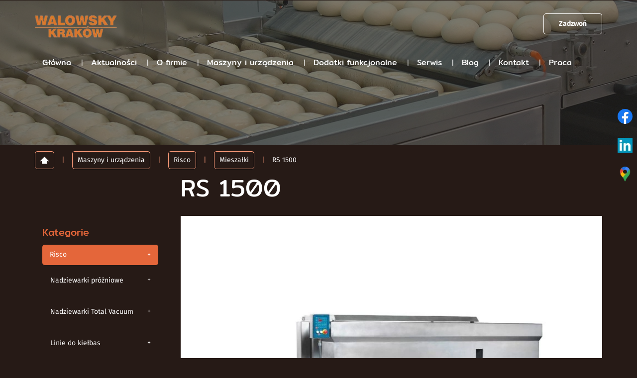

--- FILE ---
content_type: text/html; charset=utf-8
request_url: https://www.walowsky.pl/maszyny-i-urzadzenia/risco/30-mieszalki/60-rs-1500
body_size: 8282
content:
<!DOCTYPE html>
<html lang="pl-PL" itemscope itemtype="https://schema.org/WebPage">
<head>
<meta http-equiv="X-UA-Compatible" content="IE=edge">
<meta name="viewport" content="width=device-width, initial-scale=1">
<meta name="SKYPE_TOOLBAR" content="SKYPE_TOOLBAR_PARSER_COMPATIBLE">
<meta name="format-detection" content="telephone=no">
<meta charset="utf-8">
	<meta property="og:title" content="Maszyny do przetwórstwa mięsa – Walowsky International">
	<meta property="og:image" content="https://www.walowsky.pl/images/design/logo.webp#joomlaImage://local-images/design/logo.webp?width=226&amp;amp;height=90">
	<meta property="og:description" content="Walowsky to lider w dostawie maszyn do przetwórstwa mięsnego. Oferujemy również dodatki do produkcji wędlin i profesjonalny serwis. Zapraszamy do współpracy!">
	<title>RS 1500</title>
	<link href="https://www.walowsky.pl/maszyny-i-urzadzenia/risco/30-mieszalki/60-rs-1500" rel="canonical">
	<link href="/images/design/favicon.ico" rel="icon" type="image/vnd.microsoft.icon">
	<style>.djc2item_slidergallery .slick-next { right: 0;}.djc2item_slidergallery .slick-prev { left: 0; }.djc2item_slidergallery .slick-next { background-image: url("https://www.walowsky.pl/images/design/arrow-right.webp"); background-repeat: no-repeat; z-index: 999; width: 28px; height:24px;  }.djc2item_slidergallery .slick-prev { background-image: url("https://www.walowsky.pl/images/design/arrow-left.webp"); background-repeat: no-repeat; z-index: 999; width: 28px; height:24px; }</style>
	<style>.block1024 .mod_djc2catitems {background-color:rgba(0, 0, 0, 0);}.block1024 .mod_djc2catitems .mod_djc2catitems_list li > a {border-radius:0px !important;background-color:rgba(0, 0, 0, 0);}.block1024 .mod_djc2catitems .mod_djc2catitems_list li.active > a,.block1024 .mod_djc2catitems .mod_djc2catitems_list li.current > a {background-color:rgba(0, 0, 0, 0);}.block1024 .mod_djc2catitems .mod_djc2catitems_list li:not(.active):hover > a,.block1024 .mod_djc2catitems .mod_djc2catitems_list li:not(.active) > a:focus,.block1024 .mod_djc2catitems .mod_djc2catitems_list li:not(.current):hover > a,.block1024 .mod_djc2catitems .mod_djc2catitems_list li:not(.current) > a:focus {background-color:rgba(0, 0, 0, 0);}.block1024 .navbar-toggle{}.block1024 .navbar-toggle:hover,.block1024 .navbar-toggle:focus{}.block1024 .navbar-toggle .icon-bar{}.block1024 ul.sidenav li a[data-toggle]{ width: auto !important;position: absolute;top: 0;right: 0;background: none !important; z-index: 999;border: none !important; }.block1024 .mod_djc2catitems .mod_djc2catitems_list li > a.arrow[aria-expanded=false] {}.block1024 .mod_djc2catitems .mod_djc2catitems_list li > a:hover + a.arrow[aria-expanded=false],.block1024 .mod_djc2catitems .mod_djc2catitems_list li > a + a.arrow[aria-expanded=false]:hover {}.block1024 .mod_djc2catitems .mod_djc2catitems_list li > a.arrow[aria-expanded=true] {}.block1024 .mod_djc2catitems .mod_djc2catitems_list li > a:hover + a.arrow[aria-expanded=true],.block1024 .mod_djc2catitems .mod_djc2catitems_list li > a + a.arrow[aria-expanded=true]:hover {}.block1024 .mod_djc2catitems .mod_djc2catitems_list > li.deeper-products > ul {}.block1024 .mod_djc2catitems .mod_djc2catitems_list > li.deeper-products > ul li > a {border-radius:0px !important;}.block1024 .mod_djc2catitems .mod_djc2catitems_list > li.deeper-products > ul li.active > a,.block1024 .mod_djc2catitems .mod_djc2catitems_list > li.deeper-products > ul li.current > a {}.block1024 .mod_djc2catitems .mod_djc2catitems_list > li.deeper-products > ul li:not(.active):hover > a,.block1024 .mod_djc2catitems .mod_djc2catitems_list > li.deeper-products > ul li:not(.active) > a:focus,.block1024 .mod_djc2catitems .mod_djc2catitems_list > li.deeper-products > ul li:not(.current):hover > a,.block1024 .mod_djc2catitems .mod_djc2catitems_list > li.deeper-products > ul li:not(.current) > a:focus {}</style>
	<style>.block1448 .banner > img,.block1448 .banner > .image-edit img {max-width:1920px;width:1920px; left: 50%; margin: 0 0 0 -960px; position: relative; display:block; z-index:-1}</style>
	<style>.block323 .pathwayicon, .block323 .breadcrumbs span:not(:first-of-type) { position: relative; }.block323 .pathwayicon span { position: absolute; visibility: hidden; }</style>
	<style>.block323 .breadcrumbs .divider {margin-left:15px;margin-right:15px;}.block323 .breadcrumbs .active {}</style>

	
	
	
	
	
	
	
	
	
	
	
	
	
	
	
	
	
	
	
	
	
	
	
	
	<meta property="og:title" content="RS 1500">
	<meta property="og:description" content="RS 1500 – Mieszałka z wyrzutem czołowym dla dużego przemysłu spożywczego Mieszałka Risco model RS 1500 posiada misę o pojemności 1500 litrów, która idealnie nadaje się do delikatnego i dokładnego mieszania dużych ilości produktu. System krzyżowych łopatek mieszających Risco umożliwia delikatne...">
	<meta property="og:url" content="https://www.walowsky.pl/maszyny-i-urzadzenia/risco/30-mieszalki/60-rs-1500">
	<meta property="og:image" content="https://www.walowsky.pl/media/djcatalog2/images/item/0/rs-1500_f.webp">
	<meta property="og:image:width" content="1200">
	<meta property="og:image:height" content="800">
	<meta property="twitter:card" content="summary">
	<meta property="twitter:title" content="RS 1500">
	<meta property="twitter:description" content="RS 1500 – Mieszałka z wyrzutem czołowym dla dużego przemysłu spożywczego Mieszałka Risco model RS 1500 posiada misę o pojemności 1500 litrów, która idealnie nadaje się do delikatnego i dokładnego mieszania dużych ilości produktu. System krzyżowych łopatek mieszających Risco umożliwia delikatne...">
	<meta property="twitter:image:src" content="https://www.walowsky.pl/media/djcatalog2/images/item/0/rs-1500_f.webp">
	<meta property="twitter:image:width" content="1200">
	<meta property="twitter:image:height" content="800">
	<link rel="preload stylesheet" as="style" href="/cache/2baa39f47f00ac12324b9220fa06c2be.css" fetchpriority="high">
	<link rel="preload stylesheet" as="style" media="screen and (min-width: 768px)" href="/cache/desktop.css" fetchpriority="low">





</head>
      <body class="body-xl page light  lang-pl" data-itemid="958">


        <div id="wrapper">
            <div id="container">
                <header>
                                                    
			        <div class="block161 full-buttons mainmenu">

			
            <div class="col-xs-12">

								                <div class="inner row">
																										<div class="section161 display-section" data-position="header-glowna-sekcja" data-sid="161" data-parent="1">
<div class="clearfix"></div>
			        <div class="block286 header" id="section-header">

			
            <div class="col-xs-12">

								                <div class="inner row">
																								                    <div class="center" data-center="1">
												<div class="section286 section-header-i" data-position="header-i-sekcja" data-sid="286" data-parent="1">
<div class="clearfix"></div>
<div class="center">
			        <div class="block287 ">

			
            <div class="col-xs-12 col-lg-2 hidden-xs hidden-sm hidden-md">

								                <div class="inner">
																										
<a href="https://www.walowsky.pl/" class="logo">
    <img src="/images/design/logo.webp" alt="walkowski - logotyp">
</a>																		                    </div>
																				                    <div class="clearfix"></div>
                </div>
			                        </div>
			</div>
<div class="center">
			        <div class="block288 ">

			
            <div class="col-xs-12 col-lg-10">

								                <div class="inner text-right-xl text-right-lg text-right-md text-center-sm text-center-xs">
																										
	<div class="row"><div class="col-md-12"><p><a class="btn btn-default" href="tel:+48126267340">Zadzwoń</a></p></div></div>
																		                    </div>
																				                    <div class="clearfix"></div>
                </div>
			                        </div>
			</div>
<div class="center">
			        <div class="block289 menu-header-1 low-menu align-center-xs align-center-sm align-center-md align-left-lg align-left-xl">

			
            <div class="col-xs-12">

								                <div class="inner">
																										    <nav class="navbar navbar-default navbar-custom">
        <div class="navbar-header">
            <div class="visible-md visible-sm visible-xs">
<a href="https://www.walowsky.pl/" class="logo">
    <img src="/images/design/logo.webp" alt="walkowski - logotyp">
</a>
</div>            <button type="button" class="navbar-toggle collapsed" id="navbar-toggle-289">
                <span class="icon-bar"></span>
                <span class="icon-bar"></span>
                <span class="icon-bar"></span>
            </button>
        </div>
        <div class="navbar-collapse collapse" id="navbar-collapse-289">
            <ul class="nav navbar-nav menu">
<li class="item-101">
<a href="/">Główna</a>
</li>
<li class="item-954">
<a href="/aktualnosci">Aktualności</a>
</li>
<li class="item-565">
<a href="/o-firmie">O firmie</a>
</li>
<li class="item-957 active dropdown parent">
<a href="/maszyny-i-urzadzenia">Maszyny i urządzenia</a>
            <a class="dropdown-toggle" href="#" data-toggle="dropdown" role="button" aria-haspopup="true" aria-expanded="false"> <span class="caret"></span></a><ul class="dropdown-menu">
<li class="item-958 current active">
<a href="/maszyny-i-urzadzenia/risco">Risco</a>
</li>
<li class="item-959">
<a href="/maszyny-i-urzadzenia/jbt-tipper-tie">JBT Tipper Tie</a>
</li>
<li class="item-960">
<a href="/maszyny-i-urzadzenia/vetec-anlagenbau">Vetec Anlagenbau</a>
</li>
<li class="item-1011">
<a href="/maszyny-i-urzadzenia/variovac">Variovac</a>
</li>
<li class="item-1013">
<a href="/maszyny-i-urzadzenia/jbt-schroeder">JBT Schroeder</a>
</li>
<li class="item-1092">
<a href="/maszyny-i-urzadzenia/baader">Baader</a>
</li>
<li class="item-1012">
<a href="/maszyny-i-urzadzenia/mainca">Mainca</a>
</li>
<li class="item-1453">
<a href="/maszyny-i-urzadzenia/super-vac">Super VAC</a>
</li>
</ul>
</li>
<li class="item-956 dropdown parent">
<a href="/dodatki-funkcjonalne">Dodatki funkcjonalne</a>
            <a class="dropdown-toggle" href="#" data-toggle="dropdown" role="button" aria-haspopup="true" aria-expanded="false"> <span class="caret"></span></a><ul class="dropdown-menu">
<li class="item-961">
<a href="/dodatki-funkcjonalne/campus">Campus</a>
</li>
<li class="item-962">
<a href="/dodatki-funkcjonalne/ruitenberg">Ruitenberg</a>
</li>
</ul>
</li>
<li class="item-1202">
<a href="/serwis">Serwis</a>
</li>
<li class="item-1454">
<a href="/blog">Blog</a>
</li>
<li class="item-567">
<a href="/kontakt">Kontakt</a>
</li>
<li class="item-1203">
<a href="/praca">Praca</a>
</li>
</ul>
</div>
</nav>
																		                    </div>
																				                    <div class="clearfix"></div>
                </div>
			                        </div>
			</div>
<div class="clearfix"></div>
</div>						<div class="clearfix"></div>
</div>												                    </div>
																				                    <div class="clearfix"></div>
                </div>
			                        </div>
			<div class="clearfix"></div>
</div>																		                    </div>
																				                    <div class="clearfix"></div>
                </div>
			                        </div>
			
                <div class="clearfix"></div>                </header>
                <div id="main"> 
                    <div>                    <div id="system-message-container">
	</div>


                                        
			        <div class="block1448 banner-transparency">

			
            <div class="col-xs-12">

								                <div class="inner row">
																										
<div class="banner">
<div class="inner">
<div class="center">
<div class="col-xs-12 title">
</div>
</div>
<div class="clearfix"></div>
</div>
<img src="https://www.walowsky.pl/images/design/banner-maszyny-i-urzadzenia.webp#joomlaImage://local-images/design/banner-maszyny-i-urzadzenia.webp?width=1920&amp;height=350" alt="bułki">
</div>


																		                    </div>
																				                    <div class="clearfix"></div>
                </div>
			                        </div>
			
			        <div class="block163 ">

			
            <div class="col-xs-12">

								                <div class="inner row">
																										<div class="section163 display-section" data-position="breadcrumbs-glowna-sekcja" data-sid="163" data-parent="1">
<div class="clearfix"></div>
			        <div class="block324 " id="section-breadcrumbs">

			
            <div class="col-xs-12">

								                <div class="inner row">
																								                    <div class="center" data-center="1">
												<div class="section324 section-breadcrumbs-b" data-position="breadcrumbs-b-sekcja" data-sid="324" data-parent="1">
<div class="clearfix"></div>
<div class="center">
			        <div class="block323 breadcrumbs-item-border">

			
            <div class="col-xs-12">

								                <div class="inner">
																										
<div class="breadcrumbs " itemscope itemtype="https://schema.org/BreadcrumbList">
    
    <span itemprop="itemListElement" itemscope itemtype="https://schema.org/ListItem"><a itemprop="item" href="/" class="pathwayicon"><img src="/images/design/icon-home.webp" alt="ikona domu"><span itemprop="name">Start</span></a><meta itemprop="position" content="1"></span><span class="divider">|</span><span itemprop="itemListElement" itemscope itemtype="https://schema.org/ListItem"><a itemprop="item" href="/maszyny-i-urzadzenia" class="pathway"><span itemprop="name">Maszyny i urządzenia</span></a><meta itemprop="position" content="2"></span><span class="divider">|</span><span itemprop="itemListElement" itemscope itemtype="https://schema.org/ListItem"><a itemprop="item" href="/maszyny-i-urzadzenia/risco" class="pathway"><span itemprop="name">Risco</span></a><meta itemprop="position" content="3"></span><span class="divider">|</span><span itemprop="itemListElement" itemscope itemtype="https://schema.org/ListItem"><a itemprop="item" href="/maszyny-i-urzadzenia/risco/30-mieszalki" class="pathway"><span itemprop="name">Mieszałki</span></a><meta itemprop="position" content="4"></span><span class="divider">|</span><span class="breadcrumbs_last" itemprop="name">RS 1500</span>
</div>
																		                    </div>
																				                    <div class="clearfix"></div>
                </div>
			                        </div>
			</div>
<div class="clearfix"></div>
</div>						<div class="clearfix"></div>
</div>												                    </div>
																				                    <div class="clearfix"></div>
                </div>
			                        </div>
			<div class="clearfix"></div>
</div>																		                    </div>
																				                    <div class="clearfix"></div>
                </div>
			                        </div>
			
<div class="center" data-center="1">                      <div class="left col-xs-12 col-md-3">
                                            
			        <div class="block1024 ">

			
            <div class="col-xs-12">

								                <div class="inner">
										<p>Kategorie</p>																<div class="mod_djc2catitems">
<ul class="nav menu mod_djc2catitems_list sidenav showarrow">
<li class="col-xs-12 djc_catid-1 level0 current active parent deeper parent-expanded deeper-products">
<a href="/maszyny-i-urzadzenia/risco">Risco</a><ul class="menu nav nav-child">
<li class="col-xs-12 djc_catid-8 level1 parent-products deeper-products">
<a href="/maszyny-i-urzadzenia/risco/8-nadziewarki-prozniowe">Nadziewarki próżniowe</a><ul class="menu nav nav-child">
<li class="product"><a href="/maszyny-i-urzadzenia/risco/8-nadziewarki-prozniowe/3-rs-110">RS 110</a></li>
<li class="product"><a href="/maszyny-i-urzadzenia/risco/8-nadziewarki-prozniowe/10-rs-112">RS 112</a></li>
<li class="product"><a href="/maszyny-i-urzadzenia/risco/8-nadziewarki-prozniowe/11-rs-114">RS 114</a></li>
<li class="product"><a href="/maszyny-i-urzadzenia/risco/8-nadziewarki-prozniowe/12-rs-205165">RS 205/165</a></li>
<li class="product"><a href="/maszyny-i-urzadzenia/risco/8-nadziewarki-prozniowe/13-rs-205260">RS 205/260</a></li>
<li class="product"><a href="/maszyny-i-urzadzenia/risco/8-nadziewarki-prozniowe/14-rs-305">RS 305</a></li>
<li class="product"><a href="/maszyny-i-urzadzenia/risco/8-nadziewarki-prozniowe/15-rs-303">RS 303</a></li>
<li class="product"><a href="/maszyny-i-urzadzenia/risco/8-nadziewarki-prozniowe/16-rs-301">RS 301</a></li>
<li class="product"><a href="/maszyny-i-urzadzenia/risco/8-nadziewarki-prozniowe/17-rs-405">RS 405</a></li>
<li class="product"><a href="/maszyny-i-urzadzenia/risco/8-nadziewarki-prozniowe/18-rs-401">RS 401</a></li>
<li class="product"><a href="/maszyny-i-urzadzenia/risco/8-nadziewarki-prozniowe/19-rs-505">RS 505</a></li>
<li class="product"><a href="/maszyny-i-urzadzenia/risco/8-nadziewarki-prozniowe/20-rs-505-cp">RS 505 CP</a></li>
<li class="product"><a href="/maszyny-i-urzadzenia/risco/8-nadziewarki-prozniowe/21-rs-503">RS 503</a></li>
<li class="product"><a href="/maszyny-i-urzadzenia/risco/8-nadziewarki-prozniowe/22-rs-501">RS 501</a></li>
<li class="product"><a href="/maszyny-i-urzadzenia/risco/8-nadziewarki-prozniowe/23-rs-605">RS 605</a></li>
<li class="product"><a href="/maszyny-i-urzadzenia/risco/8-nadziewarki-prozniowe/24-rs-603">RS 603</a></li>
<li class="product"><a href="/maszyny-i-urzadzenia/risco/8-nadziewarki-prozniowe/25-rs-601">RS 601</a></li>
<li class="product"><a href="/maszyny-i-urzadzenia/risco/8-nadziewarki-prozniowe/63-rs-403">RS 403</a></li>
</ul>
</li>
<li class="col-xs-12 djc_catid-9 level1 parent-products deeper-products">
<a href="/maszyny-i-urzadzenia/risco/9-nadziewarki-total-vacuum">Nadziewarki Total Vacuum</a><ul class="menu nav nav-child">
<li class="product"><a href="/maszyny-i-urzadzenia/risco/9-nadziewarki-total-vacuum/26-rs-650">RS 650</a></li>
<li class="product"><a href="/maszyny-i-urzadzenia/risco/9-nadziewarki-total-vacuum/27-rs-615">RS 615</a></li>
<li class="product"><a href="/maszyny-i-urzadzenia/risco/9-nadziewarki-total-vacuum/28-rs-614">RS 614</a></li>
<li class="product"><a href="/maszyny-i-urzadzenia/risco/9-nadziewarki-total-vacuum/29-rs-613">RS 613</a></li>
<li class="product"><a href="/maszyny-i-urzadzenia/risco/9-nadziewarki-total-vacuum/30-rs-200-m">RS 200 M</a></li>
</ul>
</li>
<li class="col-xs-12 djc_catid-10 level1 parent-products deeper-products">
<a href="/maszyny-i-urzadzenia/risco/10-linie-do-kielbas">Linie do&nbsp;kiełbas</a><ul class="menu nav nav-child">
<li class="product"><a href="/maszyny-i-urzadzenia/risco/10-linie-do-kielbas/4-rs-260-rs-279">RS 260 + RS 279</a></li>
<li class="product"><a href="/maszyny-i-urzadzenia/risco/10-linie-do-kielbas/31-rs-260-rs-280">RS 260 + RS 280</a></li>
<li class="product"><a href="/maszyny-i-urzadzenia/risco/10-linie-do-kielbas/32-rs-261-rs-279">RS 261 + RS 279</a></li>
<li class="product"><a href="/maszyny-i-urzadzenia/risco/10-linie-do-kielbas/33-rs-261-rs-280">RS 261 + RS 280</a></li>
<li class="product"><a href="/maszyny-i-urzadzenia/risco/10-linie-do-kielbas/34-rs-274-rs-279">RS 274 + RS 279</a></li>
<li class="product"><a href="/maszyny-i-urzadzenia/risco/10-linie-do-kielbas/35-rs-280">RS 280</a></li>
</ul>
</li>
<li class="col-xs-12 djc_catid-11 level1 parent-products deeper-products">
<a href="/maszyny-i-urzadzenia/risco/11-linie-do-miesa-mielonego">Linie do&nbsp;mięsa mielonego</a><ul class="menu nav nav-child">
<li class="product"><a href="/maszyny-i-urzadzenia/risco/11-linie-do-miesa-mielonego/36-rs-918">RS 918</a></li>
<li class="product"><a href="/maszyny-i-urzadzenia/risco/11-linie-do-miesa-mielonego/37-rs-920">RS 920</a></li>
<li class="product"><a href="/maszyny-i-urzadzenia/risco/11-linie-do-miesa-mielonego/38-rs-920-flex">RS 920 Flex</a></li>
</ul>
</li>
<li class="col-xs-12 djc_catid-13 level1 parent-products deeper-products">
<a href="/maszyny-i-urzadzenia/risco/13-system-formowania">System formowania</a><ul class="menu nav nav-child">
<li class="product"><a href="/maszyny-i-urzadzenia/risco/13-system-formowania/41-atm-200">ATM 200</a></li>
<li class="product"><a href="/maszyny-i-urzadzenia/risco/13-system-formowania/42-atm-201">ATM 201</a></li>
<li class="product"><a href="/maszyny-i-urzadzenia/risco/13-system-formowania/43-atm-202">ATM 202</a></li>
<li class="product"><a href="/maszyny-i-urzadzenia/risco/13-system-formowania/44-tvm-140-n">TVM 140 N</a></li>
<li class="product"><a href="/maszyny-i-urzadzenia/risco/13-system-formowania/45-tvm-260-n">TVM 260 N</a></li>
<li class="product"><a href="/maszyny-i-urzadzenia/risco/13-system-formowania/46-df-series">DF series</a></li>
</ul>
</li>
<li class="col-xs-12 djc_catid-15 level1 parent-products deeper-products">
<a href="/maszyny-i-urzadzenia/risco/15-wilki">Wilki</a><ul class="menu nav nav-child">
<li class="product"><a href="/maszyny-i-urzadzenia/risco/15-wilki/54-cb-15-v3">CB 15 V3</a></li>
<li class="product"><a href="/maszyny-i-urzadzenia/risco/15-wilki/55-tr-130">TR 130</a></li>
<li class="product"><a href="/maszyny-i-urzadzenia/risco/15-wilki/56-tr-160">TR 160</a></li>
<li class="product"><a href="/maszyny-i-urzadzenia/risco/15-wilki/57-tr-200">TR 200</a></li>
</ul>
</li>
<li class="col-xs-12 djc_catid-16 level1 parent-products deeper-products">
<a href="/maszyny-i-urzadzenia/risco/16-wiazanie-sznurkiem">Wiązanie sznurkiem</a><ul class="menu nav nav-child">
<li class="product"><a href="/maszyny-i-urzadzenia/risco/16-wiazanie-sznurkiem/61-rs-23">RS 23</a></li>
<li class="product"><a href="/maszyny-i-urzadzenia/risco/16-wiazanie-sznurkiem/62-rs-19-alp">RS 19 ALP</a></li>
</ul>
</li>
<li class="col-xs-12 djc_catid-30 level1 parent-products deeper-products">
<a href="/maszyny-i-urzadzenia/risco/30-mieszalki">Mieszałki</a><ul class="menu nav nav-child">
<li class="product"><a href="/maszyny-i-urzadzenia/risco/30-mieszalki/58-rs-450">RS 450</a></li>
<li class="product"><a href="/maszyny-i-urzadzenia/risco/30-mieszalki/59-rs-750">RS 750</a></li>
<li class="product active"><a href="/maszyny-i-urzadzenia/risco/30-mieszalki/60-rs-1500">RS 1500</a></li>
</ul>
</li>
</ul>
</li>
<li class="col-xs-12 djc_catid-40 level0 parent deeper deeper-products">
<a href="/maszyny-i-urzadzenia/jbt-tipper-tie">JBT Tipper Tie</a><ul class="menu nav nav-child">
<li class="col-xs-12 djc_catid-18 level1 parent-products deeper-products">
<a href="/maszyny-i-urzadzenia/jbt-tipper-tie/18-klipsownice-reczne">Klipsownice ręczne</a><ul class="menu nav nav-child">
<li class="product"><a href="/maszyny-i-urzadzenia/jbt-tipper-tie/18-klipsownice-reczne/118-tcv-tcnv">TCV & TCNV</a></li>
<li class="product"><a href="/maszyny-i-urzadzenia/jbt-tipper-tie/18-klipsownice-reczne/119-ptnv">PTNV</a></li>
<li class="product"><a href="/maszyny-i-urzadzenia/jbt-tipper-tie/18-klipsownice-reczne/120-icv600-bc400">ICV600 & BC400</a></li>
<li class="product"><a href="/maszyny-i-urzadzenia/jbt-tipper-tie/18-klipsownice-reczne/121-klipsownice-reczne-podwojne-tipper-tie-double-clippers">Klipsownice ręczne podwójne – TIPPER TIE Double Clippers</a></li>
</ul>
</li>
<li class="col-xs-12 djc_catid-19 level1"><a href="/maszyny-i-urzadzenia/jbt-tipper-tie/19-klipsownice-polautomatyczne">Klipsownice półautomatyczne</a></li>
<li class="col-xs-12 djc_catid-20 level1 parent-products deeper-products">
<a href="/maszyny-i-urzadzenia/jbt-tipper-tie/20-klipsownice-automatyczne">Klipsownice automatyczne</a><ul class="menu nav nav-child">
<li class="product"><a href="/maszyny-i-urzadzenia/jbt-tipper-tie/20-klipsownice-automatyczne/122-sv-4800">SV 4800</a></li>
<li class="product"><a href="/maszyny-i-urzadzenia/jbt-tipper-tie/20-klipsownice-automatyczne/123-svf-1800">SVF 1800</a></li>
<li class="product"><a href="/maszyny-i-urzadzenia/jbt-tipper-tie/20-klipsownice-automatyczne/124-kdcr">KDCR</a></li>
<li class="product"><a href="/maszyny-i-urzadzenia/jbt-tipper-tie/20-klipsownice-automatyczne/127-tt1815-tt1512">TT1815 & TT1512</a></li>
<li class="product"><a href="/maszyny-i-urzadzenia/jbt-tipper-tie/20-klipsownice-automatyczne/128-kdcma">KDCMA</a></li>
</ul>
</li>
<li class="col-xs-12 djc_catid-41 level1"><a href="/maszyny-i-urzadzenia/jbt-tipper-tie/41-swistick">SwiStick</a></li>
<li class="col-xs-12 djc_catid-42 level1"><a href="/maszyny-i-urzadzenia/jbt-tipper-tie/42-klipsy">Klipsy</a></li>
</ul>
</li>
<li class="col-xs-12 djc_catid-22 level0 parent deeper">
<a href="/maszyny-i-urzadzenia/vetec-anlagenbau">Vetec Anlagenbau</a><ul class="menu nav nav-child">
<li class="col-xs-12 djc_catid-31 level1"><a href="/maszyny-i-urzadzenia/vetec-anlagenbau/31-wedzenie">Wędzenie</a></li>
<li class="col-xs-12 djc_catid-32 level1"><a href="/maszyny-i-urzadzenia/vetec-anlagenbau/32-gotowanie">Gotowanie</a></li>
<li class="col-xs-12 djc_catid-33 level1"><a href="/maszyny-i-urzadzenia/vetec-anlagenbau/33-chlodzenie">Chłodzenie</a></li>
<li class="col-xs-12 djc_catid-34 level1"><a href="/maszyny-i-urzadzenia/vetec-anlagenbau/34-suszenie">Suszenie</a></li>
<li class="col-xs-12 djc_catid-35 level1"><a href="/maszyny-i-urzadzenia/vetec-anlagenbau/35-pieczenie">Pieczenie</a></li>
<li class="col-xs-12 djc_catid-36 level1"><a href="/maszyny-i-urzadzenia/vetec-anlagenbau/36-pasteryzacja">Pasteryzacja</a></li>
<li class="col-xs-12 djc_catid-37 level1"><a href="/maszyny-i-urzadzenia/vetec-anlagenbau/37-fermentacja">Fermentacja</a></li>
<li class="col-xs-12 djc_catid-38 level1"><a href="/maszyny-i-urzadzenia/vetec-anlagenbau/38-rozmrazanie">Rozmrażanie</a></li>
</ul>
</li>
<li class="col-xs-12 djc_catid-23 level0 parent-products deeper-products">
<a href="/maszyny-i-urzadzenia/variovac">Variovac</a><ul class="menu nav nav-child">
<li class="product"><a href="/maszyny-i-urzadzenia/variovac/110-primus">Primus</a></li>
<li class="product"><a href="/maszyny-i-urzadzenia/variovac/111-primus-mp">Primus MP</a></li>
<li class="product"><a href="/maszyny-i-urzadzenia/variovac/112-optimus">Optimus</a></li>
<li class="product"><a href="/maszyny-i-urzadzenia/variovac/113-optimus-sesel">Optimus SE/SEL</a></li>
<li class="product"><a href="/maszyny-i-urzadzenia/variovac/114-optimus-easyskin">Optimus EasySkin</a></li>
<li class="product"><a href="/maszyny-i-urzadzenia/variovac/115-rotarius">Rotarius</a></li>
<li class="product"><a href="/maszyny-i-urzadzenia/variovac/116-linus-1100">Linus 1100</a></li>
</ul>
</li>
<li class="col-xs-12 djc_catid-26 level0"><a href="/maszyny-i-urzadzenia/jbt-schroeder">JBT Schroeder</a></li>
<li class="col-xs-12 djc_catid-27 level0"><a href="/maszyny-i-urzadzenia/baader">Baader</a></li>
<li class="col-xs-12 djc_catid-25 level0"><a href="/maszyny-i-urzadzenia/mainca">Mainca</a></li>
<li class="col-xs-12 djc_catid-39 level0"><a href="/maszyny-i-urzadzenia/super-vac">SuperVAC</a></li>
</ul>
</div>
																		                    </div>
																				                    <div class="clearfix"></div>
                </div>
			                        </div>
			
                                          </div>
                                          <div id="content" class="col-xs-12 col-md-9">
                                                  <div data-content="1">
<div id="djcatalog" class="djc_clearfix djc_item djc_theme_domyslny"><div class="row">
<div class="col-xs-12 col-lg-12"><h1 class="djc_title">RS 1500</h1></div>

<div class="col-xs-12">
<div class="col-xs-12 col-lg-12 pull-left"><div class="row">
    <div class="col-xs-12"><div class="djc2item_slidergallery"><div class="slide-image"><img src="/media/djcatalog2/images/item/0/rs-1500_l.webp" alt="RS 1500"></div></div></div>
</div></div>
<div class="row"><div class="col-md-12"><h2>RS 1500 – Mieszałka z&nbsp;wyrzutem czołowym dla dużego przemysłu spożywczego</h2></div></div>
<div class="row"><div class="col-md-12">
<p>Mieszałka Risco model RS 1500 posiada misę o&nbsp;pojemności 1500 litrów, która idealnie nadaje&nbsp;się do&nbsp;delikatnego i&nbsp;dokładnego mieszania dużych ilości produktu. System krzyżowych łopatek mieszających Risco umożliwia delikatne przesuwanie produktu bez&nbsp;ugniatania go w&nbsp;krytycznych punktach. Dzięki temu mieszałka Risco przeznaczona jest do&nbsp;przetwarzania mięsa, wyrobów cukierniczych, płynów, owoców i&nbsp;warzyw. Mieszałka Risco RS 1500 gwarantuje równomierne rozprowadzenie produktu w&nbsp;krótkim czasie. Ponadto model RS 1500 wyposażony jest w&nbsp;nowy mikroprocesor Risco obsługujący automatyczny program pracy, obejmujący automatyczne cofanie mieszadeł.</p>
<h4>&nbsp;</h4>
<h4>Główne cechy</h4>
<ul>
<li>System mieszania z&nbsp;podwójnymi krzyżującymi&nbsp;się łopatkami</li>
<li>Szybki, delikatny i&nbsp;jednorodny proces mieszania</li>
<li>System wyładunku czołowego zapewniający szybki wyładunek produktu</li>
</ul>
<h4>Właściwości techniczne</h4>
<ul>
<li>Pojemność misy: 1500 l</li>
<li>Pojemność wózka: 200 l</li>
<li>Zainstalowana moc całkowita: 15 kW</li>
</ul>
<p><a href="/images/design/risco-lineecompl-it-ing-2012.pdf">Brochure Mixers</a></p>
</div></div>
<div class="row"><div class="col-md-12"><hr class="hr-extrakgkkh3hh"></div></div>
</div>


</div></div>
</div>
                          <div class="clearfix"></div>
                                              </div>
                      </div>
<div class="clearfix"></div>
</div>                </div>
                <footer>
                                        
			        <div class="block169 ">

			
            <div class="col-xs-12">

								                <div class="inner row">
																										
<div id="socialicons169" class="social-icons-container">
	<ul class="social-icons">
		<li><a class="csocial-link" href="https://www.facebook.com/WalowskyInternational" target="_blank" rel="nofollow"><img src="https://www.walowsky.pl/media/mod_socialicons/img/icon-facebook.svg" alt="facebook"></a></li>
<li><a class="csocial-link" href="https://pl.linkedin.com/company/walowsky-krak%C3%B3w" target="_blank"><img src="https://www.walowsky.pl/images/design/icons/linkedin-icon.webp#joomlaImage://local-images/design/icons/linkedin-icon.webp?width=38&height=38" alt="linkedin"></a></li>
<li><a class="csocial-link" href="https://www.google.com/maps/place/Walowsky+Krak%C3%B3w/@50.0832893,19.9093514,17z/data=!3m1!4b1!4m6!3m5!1s0x47165a4ad920fc23:0x898d87cbb0a8a79c!8m2!3d50.0832893!4d19.9093514!16s%2Fg%2F1wrghxh_?entry=ttu" target="_blank"><img src="https://www.walowsky.pl/images/design/icons/gmap-icon.webp#joomlaImage://local-images/design/icons/gmap-icon.webp?width=38&height=38" alt="GMB"></a></li>	</ul>
</div>
																		                    </div>
																				                    <div class="clearfix"></div>
                </div>
			                        </div>
			
			        <div class="block162 mainmenu">

			
            <div class="col-xs-12">

								                <div class="inner row">
																										<div class="section162 display-section" data-position="footer-glowna-sekcja" data-sid="162" data-parent="1">
<div class="clearfix"></div>
			        <div class="block402 " id="section-footer">

			
            <div class="col-xs-12">

								                <div class="inner row">
																										<div class="section402 section-footer-k" data-position="footer-k-sekcja" data-sid="402" data-parent="1">
<div class="clearfix"></div>
			        <div class="block407 ">

			
            <div class="col-xs-12">

								                <div class="inner text-center-sm text-center-xs">
																								                    <div class="center">
												
	<div class="row"><div class="col-md-12">
<p class="text-stylekmlrhz6s">Bądź na bieżąco</p>
<p><a href="https://pl.linkedin.com/company/walowsky-krak%C3%B3w" target="_blank" rel="nofollow noopener noreferrer">LinkedIn</a>&nbsp; &nbsp;<a href="https://www.facebook.com/WalowskyInternational" target="_blank" rel="nofollow noopener noreferrer">Facebook</a></p>
</div></div>
						<div class="clearfix"></div>
</div>												                    </div>
																				                    <div class="clearfix"></div>
                </div>
			                        </div>
			
			        <div class="block404 menu-footer-1 align-center-xs align-center-sm align-left-md align-left-lg align-left-xl">

			
            <div class="col-xs-12">

								                <div class="inner">
																								                    <div class="center">
												<div class="navbar-custom">
<ul class="nav nav-pills menu">
<li class="item-101">
<a href="/">Główna</a>
</li>
<li class="item-954">
<a href="/aktualnosci">Aktualności</a>
</li>
<li class="item-565">
<a href="/o-firmie">O firmie</a>
</li>
<li class="item-957 dropdown parent">
<a href="/maszyny-i-urzadzenia">Maszyny i urządzenia</a>
            <a class="dropdown-toggle" href="#" data-toggle="dropdown" role="button" aria-haspopup="true" aria-expanded="false"> <span class="caret"></span></a><ul class="dropdown-menu">
<li class="item-958 current">
<a href="/maszyny-i-urzadzenia/risco">Risco</a>
</li>
<li class="item-959">
<a href="/maszyny-i-urzadzenia/jbt-tipper-tie">JBT Tipper Tie</a>
</li>
<li class="item-960">
<a href="/maszyny-i-urzadzenia/vetec-anlagenbau">Vetec Anlagenbau</a>
</li>
<li class="item-1011">
<a href="/maszyny-i-urzadzenia/variovac">Variovac</a>
</li>
<li class="item-1013">
<a href="/maszyny-i-urzadzenia/jbt-schroeder">JBT Schroeder</a>
</li>
<li class="item-1092">
<a href="/maszyny-i-urzadzenia/baader">Baader</a>
</li>
<li class="item-1012">
<a href="/maszyny-i-urzadzenia/mainca">Mainca</a>
</li>
<li class="item-1453">
<a href="/maszyny-i-urzadzenia/super-vac">Super VAC</a>
</li>
</ul>
</li>
<li class="item-956 dropdown parent">
<a href="/dodatki-funkcjonalne">Dodatki funkcjonalne</a>
            <a class="dropdown-toggle" href="#" data-toggle="dropdown" role="button" aria-haspopup="true" aria-expanded="false"> <span class="caret"></span></a><ul class="dropdown-menu">
<li class="item-961">
<a href="/dodatki-funkcjonalne/campus">Campus</a>
</li>
<li class="item-962">
<a href="/dodatki-funkcjonalne/ruitenberg">Ruitenberg</a>
</li>
</ul>
</li>
<li class="item-1202">
<a href="/serwis">Serwis</a>
</li>
<li class="item-1454">
<a href="/blog">Blog</a>
</li>
<li class="item-567">
<a href="/kontakt">Kontakt</a>
</li>
<li class="item-1203">
<a href="/praca">Praca</a>
</li>
</ul>
</div>
						<div class="clearfix"></div>
</div>												                    </div>
																				                    <div class="clearfix"></div>
                </div>
			                        </div>
			
			        <div class="block403 ">

			
            <div class="col-xs-12">

								                <div class="inner text-center-md text-center-sm text-center-xs">
																								                    <div class="center">
												
	<div class="row">
<div class="col-lg-2 col-md-12 margin-bottom-xl-lg-md margin-bottom-sm margin-bottom-xs"><p><a href="/"><img class="" src="/images/design/logo.webp" alt="walkowsky - logotyp" width="107" height="67"></a></p></div>
<div class="col-lg-4 col-md-4 margin-bottom-sm margin-bottom-xs margin-bottom-xl-lg-md">
<p><img class="icon-bg-var-2" src="/images/design/icon-localization.webp" alt="Pin mapy" width="20" height="20">&nbsp; &nbsp;<strong>Walowsky International Maschinenhandel Kraków<span class="mce-nbsp-wrap" contenteditable="false">&nbsp;</span>Sp.<span class="mce-nbsp-wrap" contenteditable="false">&nbsp;</span>z o.o.</strong></p>
<p>ul. Elsnera 1<br>31-311 Kraków</p>
</div>
<div class="col-lg-3 col-md-4 margin-bottom-xs margin-bottom-sm margin-bottom-xl-lg-md">
<p><img class="icon-bg-var-2" src="/images/design/icon-phone.webp" alt="Telefon" width="20" height="20">&nbsp; &nbsp;<strong>Telefon</strong></p>
<p><a class="btn btn-default btn-lg" href="tel:+48126267340">+48 12 626-73-40</a></p>
</div>
<div class="col-lg-3 col-md-4 margin-bottom-xs margin-bottom-sm margin-bottom-xl-lg-md">
<p><img class="icon-bg-var-2" src="/images/design/icon-mail.webp" alt="Mail" width="20" height="20">&nbsp; &nbsp;<strong>E-mail</strong></p>
<p><joomla-hidden-mail class="btn btn-default btn-lg" is-link="1" is-email="1" first="Yml1cm8=" last="d2Fsb3dza3kucGw=" text="Yml1cm9Ad2Fsb3dza3kucGw=" base="">Ten adres pocztowy jest chroniony przed spamowaniem. Aby go zobaczyć, konieczne jest włączenie w przeglądarce obsługi JavaScript.</joomla-hidden-mail></p>
</div>
</div>
<div class="row">
<div class="col-lg-6 col-md-12 margin-top-xl-lg-md"><p>Wszelkie prawa zastrzeżone © 2025 <a class="MSI_ext_nofollow" href="https://wenet.pl/" target="_blank" rel="nofollow noopener noreferrer">WeNet</a></p></div>
<div class="col-lg-6 col-md-12 text-right margin-top-xl-lg-md"><p><a href="/polityka-prywatnosci" target="_blank" rel="noopener noreferrer">Polityka prywatności</a> / <a href="/polityka-cookies" target="_blank" rel="noopener noreferrer">Polityka Cookies</a></p></div>
</div>
						<div class="clearfix"></div>
</div>												                    </div>
																				                    <div class="clearfix"></div>
                </div>
			                        </div>
			<div class="clearfix"></div>
</div>																		                    </div>
																				                    <div class="clearfix"></div>
                </div>
			                        </div>
			<div class="clearfix"></div>
</div>																		                    </div>
																				                    <div class="clearfix"></div>
                </div>
			                        </div>
			
                    <div class="clearfix"></div>
<div class="clearfix"></div>                </footer>
            </div>
        </div>
      
<span itemscope itemtype="https://schema.org/LocalBusiness">
<span itemprop="address" itemscope itemtype="https://schema.org/PostalAddress">
<meta itemprop="streetAddress" content="Józefa Elsnera 1 ">
<meta itemprop="addressLocality" content="Kraków">
<meta itemprop="postalCode" content="31-311">
</span>
<span itemprop="geo" itemscope itemtype="https://schema.org/GeoCoordinates">
<meta itemprop="latitude" content="50.083284553268">
<meta itemprop="longitude" content="19.909349895307">
</span>
<meta itemprop="telephone" content="+48126267340">
<meta itemprop="name" content="Walowsky Kraków">
<meta itemprop="image" content="https://www.walowsky.pl/images/design/logo.webp#joomlaImage://local-images/design/logo.webp?width=226&height=90">
<span itemprop="location" itemscope itemtype="https://schema.org/Place">
<link itemprop="url" href="https://www.walowsky.pl/">
<link itemprop="hasMap" href="https://maps.app.goo.gl/A3vUMNyQBncZKBoLA">
</span>
</span>
  <script src="/media/vendor/jquery/js/jquery.min.js?3.7.1"></script><script src="/media/legacy/js/jquery-noconflict.min.js?647005fc12b79b3ca2bb30c059899d5994e3e34d"></script><script src="https://www.walowsky.pl/cache/2baa39f47f00ac12324b9220fa06c2be.js"></script><script type="application/json" class="joomla-script-options new">{"joomla.jtext":{"COM_DJCATALOG2_ADD_TO_CART_ERROR_COMBINATION_PARAMS_INVALID":"Wybierz wszystkie dostępne możliwości dla tego produktu.","COM_DJCATALOG2_PRODUCT_OUT_OF_STOCK":"Produkt niedostępny","COM_DJCATALOG2_PRODUCT_IN_STOCK":"W magazynie","COM_DJCATALOG2_PRODUCT_IN_STOCK_QTY":"W magazynie (%s items)","RLTA_BUTTON_SCROLL_LEFT":"Scroll buttons to the left","RLTA_BUTTON_SCROLL_RIGHT":"Scroll buttons to the right","JLIB_FORM_CONTAINS_INVALID_FIELDS":"Nie można przesłać formularza, ponieważ brakuje w nim wymaganych danych. <br/> Popraw zaznaczone pola i spróbuj ponownie.","JLIB_FORM_FIELD_REQUIRED_VALUE":"Wypełnij to pole","JLIB_FORM_FIELD_REQUIRED_CHECK":"Musi być wybrana jedna z opcji","JLIB_FORM_FIELD_INVALID_VALUE":"Ta wartość jest nieprawidłowa"},"system.paths":{"root":"","rootFull":"https:\/\/www.walowsky.pl\/","base":"","baseFull":"https:\/\/www.walowsky.pl\/"},"csrf.token":"7fc3791ccb8b448ed90e8d71868c652e","system.keepalive":{"interval":840000,"uri":"\/component\/ajax\/?format=json"}}</script><script src="/media/system/js/core.min.js?37ffe4186289eba9c5df81bea44080aff77b9684"></script><script src="/media/vendor/webcomponentsjs/js/webcomponents-bundle.min.js?2.8.0" nomodule defer></script><script src="/media/vendor/bootstrap/js/bootstrap-es5.min.js?5.3.2" nomodule defer></script><script src="/media/system/js/keepalive-es5.min.js?4eac3f5b0c42a860f0f438ed1bea8b0bdddb3804" defer nomodule></script><script src="/media/vendor/bootstrap/js/toast.min.js?5.3.2" type="module"></script><script src="/media/vendor/bootstrap/js/tab.min.js?5.3.2" type="module"></script><script src="/media/vendor/bootstrap/js/scrollspy.min.js?5.3.2" type="module"></script><script src="/media/vendor/bootstrap/js/popover.min.js?5.3.2" type="module"></script><script src="/media/vendor/bootstrap/js/offcanvas.min.js?5.3.2" type="module"></script><script src="/media/vendor/bootstrap/js/modal.min.js?5.3.2" type="module"></script><script src="/media/vendor/bootstrap/js/dropdown.min.js?5.3.2" type="module"></script><script src="/media/vendor/bootstrap/js/collapse.min.js?5.3.2" type="module"></script><script src="/media/vendor/bootstrap/js/carousel.min.js?5.3.2" type="module"></script><script src="/media/vendor/bootstrap/js/button.min.js?5.3.2" type="module"></script><script src="/media/vendor/bootstrap/js/alert.min.js?5.3.2" type="module"></script><script src="/media/system/js/joomla-hidden-mail-es5.min.js?b2c8377606bb898b64d21e2d06c6bb925371b9c3" nomodule defer></script><script src="/media/system/js/keepalive.min.js?9f10654c2f49ca104ca0449def6eec3f06bd19c0" type="module"></script><script src="/media/system/js/fields/validate.min.js?16f3d8b4bad90666d11636743950e1c4fade735f" defer></script><script src="/media/system/js/joomla-hidden-mail.min.js?065992337609bf436e2fedbcbdc3de1406158b97" type="module"></script><script>
				window.DJC2BaseUrl = "";
			</script><script>
            jQuery(window).on("load", function() {
                jQuery(".djc2item_slidergallery").slick({
                    slidesToShow: 1,
                    slidesToScroll: 1,
                    arrows: true
                });
            });
            </script><script>jQuery(function() {
                jQuery(".block1024 a.arrow").html("<i class=\"fa fa-plus\"><\/i>").css("font-size","inherit");
        jQuery(".block1024 .sidenav ul").each(function()
            {
                jQuery(this).on("show.bs.collapse", function (e) {
                        jQuery(e.target).prev("a[data-toggle]").html("<i class=\"fa fa-minus\"><\/i>").css("font-size","inherit");
                });

                jQuery(this).on("hide.bs.collapse", function (e) {
                        jQuery(e.target).prev("a[data-toggle]").html("<i class=\"fa fa-plus\"><\/i>").css("font-size","inherit");
                });
                });
        });
jQuery(function() {
jQuery(".block1024 .sidenav ul").each(function()
{
    jQuery(this).on("show.bs.collapse", function (e) {
        jQuery(this).parent().addClass("parent-expanded");
    });

    jQuery(this).on("hide.bs.collapse", function (e) {
        jQuery(this).parent().removeClass("parent-expanded"); 
    });
    });
});
</script>
</body>
</html>

--- FILE ---
content_type: text/html; charset=utf-8
request_url: https://www.walowsky.pl/index.php?option=com_ajax&module=logosilder&method=generateLogoslider&format=raw
body_size: -140
content:
<div class="slick-carousel"><img src="/images/design/brand-logo.webp" alt="BAADER" /><img src="/images/design/brand-logo-1.webp" alt="CAMPUS" /><img src="/images/design/brand-logo-2.webp" alt="RUITENBERG" /><img src="/images/design/brand-logo-3.webp" alt="VARIOVAC" /><img src="/images/design/brand-logo-4.webp" alt="JBT SCHRODER" /><img src="/images/design/brand-logo-5.webp" alt="RISCO" /><img src="/images/design/brand-logo-6.webp" alt="SUPERVAC" /><img src="/images/design/brand-logo-7.webp" alt="Tipper Tie" /><img src="/images/design/brand-logo-8.webp" alt="VETEC ANLAGENBAU" /></div>

--- FILE ---
content_type: text/css
request_url: https://www.walowsky.pl/cache/desktop.css
body_size: 2029
content:
.block280 > div > div.inner {position: relative;}.block280 strong {font-weight:normal}.body-xs .block280 strong {font-weight:normal}.body-sm .block280 strong {font-weight:normal}.body-md .block280 strong {font-weight:normal}.body-lg .block280 strong {font-weight:normal}.body-xl .block280 strong {font-weight:normal}.block280 > div > div.inner .slick-slide::before { content: ""; position: absolute; display: block; inset: 0; z-index: 1;  }.block280 > div > div.inner .hr-zmienny-2:after { left: 0; }.block280 > div > div.inner .slider .slick-dots li > button::before { content: none !important; }.body-sm .block280 > div > div.inner .text { margin-bottom: 50px; }.body-md .block280 > div > div.inner .text { margin-bottom: 70px; }.body-lg .block280 > div > div.inner .text { margin-bottom: 100px; }.body-xl .block280 > div > div.inner .text { margin-bottom: 190px; }
.block280 .slider .slick-dots li button::before {width:10px;height:10px;height:10px;border-radius: 100%;opacity: 1}.block280 .slider .slick-dots li:hover::before {opacity: 1}.slick-next:before { content: unset; }.slick-prev:before { content: unset; }.block280 .slider .slick-prev,.block280 .slider:hover .slick-prev{background:url(https://www.walowsky.pl/images/design/arrow-left.webp) 0 50% no-repeat; left: 0; z-index: 999; width: 60px; height: 120px;margin-left:20px;}.block280 .slider .slick-next,.block280 .slider:hover .slick-next{background:url(https://www.walowsky.pl/images/design/arrow-right.webp) 100% 50% no-repeat; right: 0; z-index: 999; width: 60px; height: 120px;margin-right:20px;}.block280 .slider .slick-dots{top:auto}.body-xl .block280 .slider .slick-dots {margin-bottom:95px;}.body-lg .block280 .slider .slick-dots {margin-bottom:50px;}.body-md .block280 .slider .slick-dots {margin-bottom:50px;}.body-sm .block280 .slider .slick-dots {margin-bottom:40px;}.block280 .slider .jquery-background-video-wrapper {height:500px;}.block280 .slider button.slick-prev{left: 0}.block280 .slider button.slick-next{right: 0}.slider .slide25 .btn { z-index: 9999; }.slider .slide25  .btn::after, .slider .slide25  a.btn::after, .slider .slide25  .btn::before { content: none; }.slider .slide25  a.btn.btn, .slider .slide25  button.btn, .slider .slide25  .btn, .slider .slide25  .rsform .btn[type=submit], .slider .slide25  .rsform .btn[type=reset], .slider .slide25  .btn:active{color:rgba(255, 255, 255, 1);background:rgba(228, 102, 58, 1);border:1px solid rgba(228, 102, 58, 1);border-radius:6px;/*Użyj narzędzia z https://www.cssmatic.com/box-shadow i wklej wygenerowany kod CSS*/}.slider .slide25  a.btn.btn:hover, .slider .slide25  button.btn:hover, .slider .slide25  a.btn:focus, .slider .slide25  button.btn:focus, .slider .slide25  .btn:focus, .slider .slide25  .btn.hovered,.slider .slide25  .btn:hover {color:rgba(255, 255, 255, 1);background:rgba(255, 177, 2, 1);border:1px solid rgba(255, 177, 2, 1);border-radius:6px;/*Użyj narzędzia z https://www.cssmatic.com/box-shadow i wklej wygenerowany kod CSS*/}.slider .slide25  a.btn.btn, .slider .slide25  button.btn, .slider .slide25  .btn, .slider .slide25  .rsform .btn[type=submit], .slider .slide25  .rsform .btn[type=reset], .slider .slide25  .btn:active{margin-top:40px;/*Użyj narzędzia z https://www.cssmatic.com/box-shadow i wklej wygenerowany kod CSS*/}.slider .slide25  a.btn.btn:hover, .slider .slide25  button.btn:hover, .slider .slide25  a.btn:focus, .slider .slide25  button.btn:focus, .slider .slide25  .btn:focus, .slider .slide25  .btn.hovered,.slider .slide25  .btn:hover {/*Użyj narzędzia z https://www.cssmatic.com/box-shadow i wklej wygenerowany kod CSS*/}.slider .slide25 .description { width: 100%; }.slider .slide25 .description {text-decoration: unset;}.slider .slide25 .description:hover {text-decoration: unset;}.slider .slide25 .description h3 {color:rgba(255, 255, 255, 1);line-height:1.5;text-decoration: unset;}.slider .slide25 .description h3:hover {text-decoration: unset;}.body-xs .slider .slide25 .description h3 {color:rgba(255, 255, 255, 1);}.body-sm .slider .slide25 .description h3 {color:rgba(255, 255, 255, 1);}.body-md .slider .slide25 .description h3 {color:rgba(255, 255, 255, 1);}.body-lg .slider .slide25 .description h3 {color:rgba(255, 255, 255, 1);}.body-xl .slider .slide25 .description h3 {color:rgba(255, 255, 255, 1);}.slider .slide25 .description .heading3 {color:rgba(255, 255, 255, 1);line-height:1.5;text-decoration: unset;}.slider .slide25 .description .heading3:hover {text-decoration: unset;}.body-xs .slider .slide25 .description .heading3 {color:rgba(255, 255, 255, 1);}.body-sm .slider .slide25 .description .heading3 {color:rgba(255, 255, 255, 1);}.body-md .slider .slide25 .description .heading3 {color:rgba(255, 255, 255, 1);}.body-lg .slider .slide25 .description .heading3 {color:rgba(255, 255, 255, 1);}.body-xl .slider .slide25 .description .heading3 {color:rgba(255, 255, 255, 1);}.slider .slide25 .description h3 {font-family:mitr_regular,Arial,Helvetica,sans-serif;line-height:1.5;text-decoration: unset;}.slider .slide25 .description h3:hover {text-decoration: unset;}.body-xs .slider .slide25 .description h3 {font-family:mitr_regular,Arial,Helvetica,sans-serif;}.body-sm .slider .slide25 .description h3 {font-family:mitr_regular,Arial,Helvetica,sans-serif;}.body-md .slider .slide25 .description h3 {font-family:mitr_regular,Arial,Helvetica,sans-serif;}.body-lg .slider .slide25 .description h3 {font-family:mitr_regular,Arial,Helvetica,sans-serif;}.body-xl .slider .slide25 .description h3 {font-family:mitr_regular,Arial,Helvetica,sans-serif;}.slider .slide25 .description .heading3 {font-family:mitr_regular,Arial,Helvetica,sans-serif;line-height:1.5;text-decoration: unset;}.slider .slide25 .description .heading3:hover {text-decoration: unset;}.body-xs .slider .slide25 .description .heading3 {font-family:mitr_regular,Arial,Helvetica,sans-serif;}.body-sm .slider .slide25 .description .heading3 {font-family:mitr_regular,Arial,Helvetica,sans-serif;}.body-md .slider .slide25 .description .heading3 {font-family:mitr_regular,Arial,Helvetica,sans-serif;}.body-lg .slider .slide25 .description .heading3 {font-family:mitr_regular,Arial,Helvetica,sans-serif;}.body-xl .slider .slide25 .description .heading3 {font-family:mitr_regular,Arial,Helvetica,sans-serif;}.slider .slide25 .description h3 {text-transform:uppercase;margin-bottom:1px;line-height:1;text-decoration: unset;}.slider .slide25 .description h3:hover {text-decoration: unset;}.body-sm .slider .slide25 .description h3 {font-size:30px;}.body-md .slider .slide25 .description h3 {font-size:35px;}.body-lg .slider .slide25 .description h3 {font-size:40px;}.body-xl .slider .slide25 .description h3 {font-size:70px;}.slider .slide25 .description h3 {/*Użyj narzędzia z https://www.cssmatic.com/box-shadow i wklej wygenerowany kod CSS*/}.slider .slide25 .description .heading3 {text-transform:uppercase;margin-bottom:1px;line-height:1;text-decoration: unset;}.slider .slide25 .description .heading3:hover {text-decoration: unset;}.body-sm .slider .slide25 .description .heading3 {font-size:30px;}.body-md .slider .slide25 .description .heading3 {font-size:35px;}.body-lg .slider .slide25 .description .heading3 {font-size:40px;}.body-xl .slider .slide25 .description .heading3 {font-size:70px;}.slider .slide25 .description .heading3 {/*Użyj narzędzia z https://www.cssmatic.com/box-shadow i wklej wygenerowany kod CSS*/}.slider .slide25 .description h4 {color:rgba(255, 255, 255, 1);line-height:1.5;text-decoration: unset;}.slider .slide25 .description h4:hover {text-decoration: unset;}.body-xs .slider .slide25 .description h4 {color:rgba(255, 255, 255, 1);}.body-sm .slider .slide25 .description h4 {color:rgba(255, 255, 255, 1);}.body-md .slider .slide25 .description h4 {color:rgba(255, 255, 255, 1);}.body-lg .slider .slide25 .description h4 {color:rgba(255, 255, 255, 1);}.body-xl .slider .slide25 .description h4 {color:rgba(255, 255, 255, 1);}.slider .slide25 .description .heading4 {color:rgba(255, 255, 255, 1);line-height:1.5;text-decoration: unset;}.slider .slide25 .description .heading4:hover {text-decoration: unset;}.body-xs .slider .slide25 .description .heading4 {color:rgba(255, 255, 255, 1);}.body-sm .slider .slide25 .description .heading4 {color:rgba(255, 255, 255, 1);}.body-md .slider .slide25 .description .heading4 {color:rgba(255, 255, 255, 1);}.body-lg .slider .slide25 .description .heading4 {color:rgba(255, 255, 255, 1);}.body-xl .slider .slide25 .description .heading4 {color:rgba(255, 255, 255, 1);}.slider .slide25 .description h4 {font-family:mitr_regular,Arial,Helvetica,sans-serif;line-height:1.5;text-decoration: unset;}.slider .slide25 .description h4:hover {text-decoration: unset;}.body-xs .slider .slide25 .description h4 {font-family:mitr_regular,Arial,Helvetica,sans-serif;}.body-sm .slider .slide25 .description h4 {font-family:mitr_regular,Arial,Helvetica,sans-serif;}.body-md .slider .slide25 .description h4 {font-family:mitr_regular,Arial,Helvetica,sans-serif;}.body-lg .slider .slide25 .description h4 {font-family:mitr_regular,Arial,Helvetica,sans-serif;}.body-xl .slider .slide25 .description h4 {font-family:mitr_regular,Arial,Helvetica,sans-serif;}.slider .slide25 .description .heading4 {font-family:mitr_regular,Arial,Helvetica,sans-serif;line-height:1.5;text-decoration: unset;}.slider .slide25 .description .heading4:hover {text-decoration: unset;}.body-xs .slider .slide25 .description .heading4 {font-family:mitr_regular,Arial,Helvetica,sans-serif;}.body-sm .slider .slide25 .description .heading4 {font-family:mitr_regular,Arial,Helvetica,sans-serif;}.body-md .slider .slide25 .description .heading4 {font-family:mitr_regular,Arial,Helvetica,sans-serif;}.body-lg .slider .slide25 .description .heading4 {font-family:mitr_regular,Arial,Helvetica,sans-serif;}.body-xl .slider .slide25 .description .heading4 {font-family:mitr_regular,Arial,Helvetica,sans-serif;}.slider .slide25 .description h4 {margin-bottom:1px;line-height:1;text-decoration: unset;}.slider .slide25 .description h4:hover {text-decoration: unset;}.body-sm .slider .slide25 .description h4 {font-size:24px;}.body-md .slider .slide25 .description h4 {font-size:28px;}.body-lg .slider .slide25 .description h4 {font-size:30px;}.body-xl .slider .slide25 .description h4 {font-size:48px;}.slider .slide25 .description h4 {/*Użyj narzędzia z https://www.cssmatic.com/box-shadow i wklej wygenerowany kod CSS*/}.slider .slide25 .description .heading4 {margin-bottom:1px;line-height:1;text-decoration: unset;}.slider .slide25 .description .heading4:hover {text-decoration: unset;}.body-sm .slider .slide25 .description .heading4 {font-size:24px;}.body-md .slider .slide25 .description .heading4 {font-size:28px;}.body-lg .slider .slide25 .description .heading4 {font-size:30px;}.body-xl .slider .slide25 .description .heading4 {font-size:48px;}.slider .slide25 .description .heading4 {/*Użyj narzędzia z https://www.cssmatic.com/box-shadow i wklej wygenerowany kod CSS*/}.slider .slide25 .description {position: absolute; bottom: 0;}.slider .slide26 .btn { z-index: 9999; }.slider .slide26  .btn::after, .slider .slide26  a.btn::after, .slider .slide26  .btn::before { content: none; }.slider .slide26  a.btn.btn, .slider .slide26  button.btn, .slider .slide26  .btn, .slider .slide26  .rsform .btn[type=submit], .slider .slide26  .rsform .btn[type=reset], .slider .slide26  .btn:active{color:rgba(255, 255, 255, 1);background:rgba(228, 102, 58, 1);border:1px solid rgba(228, 102, 58, 1);border-radius:6px;/*Użyj narzędzia z https://www.cssmatic.com/box-shadow i wklej wygenerowany kod CSS*/}.slider .slide26  a.btn.btn:hover, .slider .slide26  button.btn:hover, .slider .slide26  a.btn:focus, .slider .slide26  button.btn:focus, .slider .slide26  .btn:focus, .slider .slide26  .btn.hovered,.slider .slide26  .btn:hover {color:rgba(255, 255, 255, 1);background:rgba(255, 177, 2, 1);border:1px solid rgba(255, 177, 2, 1);border-radius:6px;/*Użyj narzędzia z https://www.cssmatic.com/box-shadow i wklej wygenerowany kod CSS*/}.slider .slide26  a.btn.btn, .slider .slide26  button.btn, .slider .slide26  .btn, .slider .slide26  .rsform .btn[type=submit], .slider .slide26  .rsform .btn[type=reset], .slider .slide26  .btn:active{margin-top:40px;/*Użyj narzędzia z https://www.cssmatic.com/box-shadow i wklej wygenerowany kod CSS*/}.slider .slide26  a.btn.btn:hover, .slider .slide26  button.btn:hover, .slider .slide26  a.btn:focus, .slider .slide26  button.btn:focus, .slider .slide26  .btn:focus, .slider .slide26  .btn.hovered,.slider .slide26  .btn:hover {/*Użyj narzędzia z https://www.cssmatic.com/box-shadow i wklej wygenerowany kod CSS*/}.slider .slide26 .description { width: 100%; }.slider .slide26 .description {text-decoration: unset;}.slider .slide26 .description:hover {text-decoration: unset;}.slider .slide26 .description h3 {color:rgba(255, 255, 255, 1);line-height:1.5;text-decoration: unset;}.slider .slide26 .description h3:hover {text-decoration: unset;}.body-xs .slider .slide26 .description h3 {color:rgba(255, 255, 255, 1);}.body-sm .slider .slide26 .description h3 {color:rgba(255, 255, 255, 1);}.body-md .slider .slide26 .description h3 {color:rgba(255, 255, 255, 1);}.body-lg .slider .slide26 .description h3 {color:rgba(255, 255, 255, 1);}.body-xl .slider .slide26 .description h3 {color:rgba(255, 255, 255, 1);}.slider .slide26 .description .heading3 {color:rgba(255, 255, 255, 1);line-height:1.5;text-decoration: unset;}.slider .slide26 .description .heading3:hover {text-decoration: unset;}.body-xs .slider .slide26 .description .heading3 {color:rgba(255, 255, 255, 1);}.body-sm .slider .slide26 .description .heading3 {color:rgba(255, 255, 255, 1);}.body-md .slider .slide26 .description .heading3 {color:rgba(255, 255, 255, 1);}.body-lg .slider .slide26 .description .heading3 {color:rgba(255, 255, 255, 1);}.body-xl .slider .slide26 .description .heading3 {color:rgba(255, 255, 255, 1);}.slider .slide26 .description h3 {font-family:mitr_regular,Arial,Helvetica,sans-serif;line-height:1.5;text-decoration: unset;}.slider .slide26 .description h3:hover {text-decoration: unset;}.body-xs .slider .slide26 .description h3 {font-family:mitr_regular,Arial,Helvetica,sans-serif;}.body-sm .slider .slide26 .description h3 {font-family:mitr_regular,Arial,Helvetica,sans-serif;}.body-md .slider .slide26 .description h3 {font-family:mitr_regular,Arial,Helvetica,sans-serif;}.body-lg .slider .slide26 .description h3 {font-family:mitr_regular,Arial,Helvetica,sans-serif;}.body-xl .slider .slide26 .description h3 {font-family:mitr_regular,Arial,Helvetica,sans-serif;}.slider .slide26 .description .heading3 {font-family:mitr_regular,Arial,Helvetica,sans-serif;line-height:1.5;text-decoration: unset;}.slider .slide26 .description .heading3:hover {text-decoration: unset;}.body-xs .slider .slide26 .description .heading3 {font-family:mitr_regular,Arial,Helvetica,sans-serif;}.body-sm .slider .slide26 .description .heading3 {font-family:mitr_regular,Arial,Helvetica,sans-serif;}.body-md .slider .slide26 .description .heading3 {font-family:mitr_regular,Arial,Helvetica,sans-serif;}.body-lg .slider .slide26 .description .heading3 {font-family:mitr_regular,Arial,Helvetica,sans-serif;}.body-xl .slider .slide26 .description .heading3 {font-family:mitr_regular,Arial,Helvetica,sans-serif;}.slider .slide26 .description h3 {text-transform:uppercase;margin-bottom:1px;line-height:1;text-decoration: unset;}.slider .slide26 .description h3:hover {text-decoration: unset;}.body-sm .slider .slide26 .description h3 {font-size:30px;}.body-md .slider .slide26 .description h3 {font-size:35px;}.body-lg .slider .slide26 .description h3 {font-size:40px;}.body-xl .slider .slide26 .description h3 {font-size:70px;}.slider .slide26 .description h3 {/*Użyj narzędzia z https://www.cssmatic.com/box-shadow i wklej wygenerowany kod CSS*/}.slider .slide26 .description .heading3 {text-transform:uppercase;margin-bottom:1px;line-height:1;text-decoration: unset;}.slider .slide26 .description .heading3:hover {text-decoration: unset;}.body-sm .slider .slide26 .description .heading3 {font-size:30px;}.body-md .slider .slide26 .description .heading3 {font-size:35px;}.body-lg .slider .slide26 .description .heading3 {font-size:40px;}.body-xl .slider .slide26 .description .heading3 {font-size:70px;}.slider .slide26 .description .heading3 {/*Użyj narzędzia z https://www.cssmatic.com/box-shadow i wklej wygenerowany kod CSS*/}.slider .slide26 .description h4 {color:rgba(255, 255, 255, 1);line-height:1.5;text-decoration: unset;}.slider .slide26 .description h4:hover {text-decoration: unset;}.body-xs .slider .slide26 .description h4 {color:rgba(255, 255, 255, 1);}.body-sm .slider .slide26 .description h4 {color:rgba(255, 255, 255, 1);}.body-md .slider .slide26 .description h4 {color:rgba(255, 255, 255, 1);}.body-lg .slider .slide26 .description h4 {color:rgba(255, 255, 255, 1);}.body-xl .slider .slide26 .description h4 {color:rgba(255, 255, 255, 1);}.slider .slide26 .description .heading4 {color:rgba(255, 255, 255, 1);line-height:1.5;text-decoration: unset;}.slider .slide26 .description .heading4:hover {text-decoration: unset;}.body-xs .slider .slide26 .description .heading4 {color:rgba(255, 255, 255, 1);}.body-sm .slider .slide26 .description .heading4 {color:rgba(255, 255, 255, 1);}.body-md .slider .slide26 .description .heading4 {color:rgba(255, 255, 255, 1);}.body-lg .slider .slide26 .description .heading4 {color:rgba(255, 255, 255, 1);}.body-xl .slider .slide26 .description .heading4 {color:rgba(255, 255, 255, 1);}.slider .slide26 .description h4 {font-family:mitr_regular,Arial,Helvetica,sans-serif;line-height:1.5;text-decoration: unset;}.slider .slide26 .description h4:hover {text-decoration: unset;}.body-xs .slider .slide26 .description h4 {font-family:mitr_regular,Arial,Helvetica,sans-serif;}.body-sm .slider .slide26 .description h4 {font-family:mitr_regular,Arial,Helvetica,sans-serif;}.body-md .slider .slide26 .description h4 {font-family:mitr_regular,Arial,Helvetica,sans-serif;}.body-lg .slider .slide26 .description h4 {font-family:mitr_regular,Arial,Helvetica,sans-serif;}.body-xl .slider .slide26 .description h4 {font-family:mitr_regular,Arial,Helvetica,sans-serif;}.slider .slide26 .description .heading4 {font-family:mitr_regular,Arial,Helvetica,sans-serif;line-height:1.5;text-decoration: unset;}.slider .slide26 .description .heading4:hover {text-decoration: unset;}.body-xs .slider .slide26 .description .heading4 {font-family:mitr_regular,Arial,Helvetica,sans-serif;}.body-sm .slider .slide26 .description .heading4 {font-family:mitr_regular,Arial,Helvetica,sans-serif;}.body-md .slider .slide26 .description .heading4 {font-family:mitr_regular,Arial,Helvetica,sans-serif;}.body-lg .slider .slide26 .description .heading4 {font-family:mitr_regular,Arial,Helvetica,sans-serif;}.body-xl .slider .slide26 .description .heading4 {font-family:mitr_regular,Arial,Helvetica,sans-serif;}.slider .slide26 .description h4 {margin-bottom:1px;line-height:1;text-decoration: unset;}.slider .slide26 .description h4:hover {text-decoration: unset;}.body-sm .slider .slide26 .description h4 {font-size:24px;}.body-md .slider .slide26 .description h4 {font-size:28px;}.body-lg .slider .slide26 .description h4 {font-size:30px;}.body-xl .slider .slide26 .description h4 {font-size:48px;}.slider .slide26 .description h4 {/*Użyj narzędzia z https://www.cssmatic.com/box-shadow i wklej wygenerowany kod CSS*/}.slider .slide26 .description .heading4 {margin-bottom:1px;line-height:1;text-decoration: unset;}.slider .slide26 .description .heading4:hover {text-decoration: unset;}.body-sm .slider .slide26 .description .heading4 {font-size:24px;}.body-md .slider .slide26 .description .heading4 {font-size:28px;}.body-lg .slider .slide26 .description .heading4 {font-size:30px;}.body-xl .slider .slide26 .description .heading4 {font-size:48px;}.slider .slide26 .description .heading4 {/*Użyj narzędzia z https://www.cssmatic.com/box-shadow i wklej wygenerowany kod CSS*/}.slider .slide26 .description {position: absolute; bottom: 0;}.slider .slide27 .btn { z-index: 9999; }.slider .slide27  .btn::after, .slider .slide27  a.btn::after, .slider .slide27  .btn::before { content: none; }.slider .slide27  a.btn.btn, .slider .slide27  button.btn, .slider .slide27  .btn, .slider .slide27  .rsform .btn[type=submit], .slider .slide27  .rsform .btn[type=reset], .slider .slide27  .btn:active{color:rgba(255, 255, 255, 1);background:rgba(228, 102, 58, 1);border:1px solid rgba(228, 102, 58, 1);border-radius:6px;/*Użyj narzędzia z https://www.cssmatic.com/box-shadow i wklej wygenerowany kod CSS*/}.slider .slide27  a.btn.btn:hover, .slider .slide27  button.btn:hover, .slider .slide27  a.btn:focus, .slider .slide27  button.btn:focus, .slider .slide27  .btn:focus, .slider .slide27  .btn.hovered,.slider .slide27  .btn:hover {color:rgba(255, 255, 255, 1);background:rgba(255, 177, 2, 1);border:1px solid rgba(255, 177, 2, 1);border-radius:6px;/*Użyj narzędzia z https://www.cssmatic.com/box-shadow i wklej wygenerowany kod CSS*/}.slider .slide27  a.btn.btn, .slider .slide27  button.btn, .slider .slide27  .btn, .slider .slide27  .rsform .btn[type=submit], .slider .slide27  .rsform .btn[type=reset], .slider .slide27  .btn:active{margin-top:40px;/*Użyj narzędzia z https://www.cssmatic.com/box-shadow i wklej wygenerowany kod CSS*/}.slider .slide27  a.btn.btn:hover, .slider .slide27  button.btn:hover, .slider .slide27  a.btn:focus, .slider .slide27  button.btn:focus, .slider .slide27  .btn:focus, .slider .slide27  .btn.hovered,.slider .slide27  .btn:hover {/*Użyj narzędzia z https://www.cssmatic.com/box-shadow i wklej wygenerowany kod CSS*/}.slider .slide27 .description { width: 100%; }.slider .slide27 .description {text-decoration: unset;}.slider .slide27 .description:hover {text-decoration: unset;}.slider .slide27 .description h3 {color:rgba(255, 255, 255, 1);line-height:1.5;text-decoration: unset;}.slider .slide27 .description h3:hover {text-decoration: unset;}.body-xs .slider .slide27 .description h3 {color:rgba(255, 255, 255, 1);}.body-sm .slider .slide27 .description h3 {color:rgba(255, 255, 255, 1);}.body-md .slider .slide27 .description h3 {color:rgba(255, 255, 255, 1);}.body-lg .slider .slide27 .description h3 {color:rgba(255, 255, 255, 1);}.body-xl .slider .slide27 .description h3 {color:rgba(255, 255, 255, 1);}.slider .slide27 .description .heading3 {color:rgba(255, 255, 255, 1);line-height:1.5;text-decoration: unset;}.slider .slide27 .description .heading3:hover {text-decoration: unset;}.body-xs .slider .slide27 .description .heading3 {color:rgba(255, 255, 255, 1);}.body-sm .slider .slide27 .description .heading3 {color:rgba(255, 255, 255, 1);}.body-md .slider .slide27 .description .heading3 {color:rgba(255, 255, 255, 1);}.body-lg .slider .slide27 .description .heading3 {color:rgba(255, 255, 255, 1);}.body-xl .slider .slide27 .description .heading3 {color:rgba(255, 255, 255, 1);}.slider .slide27 .description h3 {font-family:mitr_regular,Arial,Helvetica,sans-serif;line-height:1.5;text-decoration: unset;}.slider .slide27 .description h3:hover {text-decoration: unset;}.body-xs .slider .slide27 .description h3 {font-family:mitr_regular,Arial,Helvetica,sans-serif;}.body-sm .slider .slide27 .description h3 {font-family:mitr_regular,Arial,Helvetica,sans-serif;}.body-md .slider .slide27 .description h3 {font-family:mitr_regular,Arial,Helvetica,sans-serif;}.body-lg .slider .slide27 .description h3 {font-family:mitr_regular,Arial,Helvetica,sans-serif;}.body-xl .slider .slide27 .description h3 {font-family:mitr_regular,Arial,Helvetica,sans-serif;}.slider .slide27 .description .heading3 {font-family:mitr_regular,Arial,Helvetica,sans-serif;line-height:1.5;text-decoration: unset;}.slider .slide27 .description .heading3:hover {text-decoration: unset;}.body-xs .slider .slide27 .description .heading3 {font-family:mitr_regular,Arial,Helvetica,sans-serif;}.body-sm .slider .slide27 .description .heading3 {font-family:mitr_regular,Arial,Helvetica,sans-serif;}.body-md .slider .slide27 .description .heading3 {font-family:mitr_regular,Arial,Helvetica,sans-serif;}.body-lg .slider .slide27 .description .heading3 {font-family:mitr_regular,Arial,Helvetica,sans-serif;}.body-xl .slider .slide27 .description .heading3 {font-family:mitr_regular,Arial,Helvetica,sans-serif;}.slider .slide27 .description h3 {text-transform:uppercase;margin-bottom:1px;line-height:1;text-decoration: unset;}.slider .slide27 .description h3:hover {text-decoration: unset;}.body-sm .slider .slide27 .description h3 {font-size:30px;}.body-md .slider .slide27 .description h3 {font-size:35px;}.body-lg .slider .slide27 .description h3 {font-size:40px;}.body-xl .slider .slide27 .description h3 {font-size:70px;}.slider .slide27 .description h3 {/*Użyj narzędzia z https://www.cssmatic.com/box-shadow i wklej wygenerowany kod CSS*/}.slider .slide27 .description .heading3 {text-transform:uppercase;margin-bottom:1px;line-height:1;text-decoration: unset;}.slider .slide27 .description .heading3:hover {text-decoration: unset;}.body-sm .slider .slide27 .description .heading3 {font-size:30px;}.body-md .slider .slide27 .description .heading3 {font-size:35px;}.body-lg .slider .slide27 .description .heading3 {font-size:40px;}.body-xl .slider .slide27 .description .heading3 {font-size:70px;}.slider .slide27 .description .heading3 {/*Użyj narzędzia z https://www.cssmatic.com/box-shadow i wklej wygenerowany kod CSS*/}.slider .slide27 .description h4 {color:rgba(255, 255, 255, 1);line-height:1.5;text-decoration: unset;}.slider .slide27 .description h4:hover {text-decoration: unset;}.body-xs .slider .slide27 .description h4 {color:rgba(255, 255, 255, 1);}.body-sm .slider .slide27 .description h4 {color:rgba(255, 255, 255, 1);}.body-md .slider .slide27 .description h4 {color:rgba(255, 255, 255, 1);}.body-lg .slider .slide27 .description h4 {color:rgba(255, 255, 255, 1);}.body-xl .slider .slide27 .description h4 {color:rgba(255, 255, 255, 1);}.slider .slide27 .description .heading4 {color:rgba(255, 255, 255, 1);line-height:1.5;text-decoration: unset;}.slider .slide27 .description .heading4:hover {text-decoration: unset;}.body-xs .slider .slide27 .description .heading4 {color:rgba(255, 255, 255, 1);}.body-sm .slider .slide27 .description .heading4 {color:rgba(255, 255, 255, 1);}.body-md .slider .slide27 .description .heading4 {color:rgba(255, 255, 255, 1);}.body-lg .slider .slide27 .description .heading4 {color:rgba(255, 255, 255, 1);}.body-xl .slider .slide27 .description .heading4 {color:rgba(255, 255, 255, 1);}.slider .slide27 .description h4 {font-family:mitr_regular,Arial,Helvetica,sans-serif;line-height:1.5;text-decoration: unset;}.slider .slide27 .description h4:hover {text-decoration: unset;}.body-xs .slider .slide27 .description h4 {font-family:mitr_regular,Arial,Helvetica,sans-serif;}.body-sm .slider .slide27 .description h4 {font-family:mitr_regular,Arial,Helvetica,sans-serif;}.body-md .slider .slide27 .description h4 {font-family:mitr_regular,Arial,Helvetica,sans-serif;}.body-lg .slider .slide27 .description h4 {font-family:mitr_regular,Arial,Helvetica,sans-serif;}.body-xl .slider .slide27 .description h4 {font-family:mitr_regular,Arial,Helvetica,sans-serif;}.slider .slide27 .description .heading4 {font-family:mitr_regular,Arial,Helvetica,sans-serif;line-height:1.5;text-decoration: unset;}.slider .slide27 .description .heading4:hover {text-decoration: unset;}.body-xs .slider .slide27 .description .heading4 {font-family:mitr_regular,Arial,Helvetica,sans-serif;}.body-sm .slider .slide27 .description .heading4 {font-family:mitr_regular,Arial,Helvetica,sans-serif;}.body-md .slider .slide27 .description .heading4 {font-family:mitr_regular,Arial,Helvetica,sans-serif;}.body-lg .slider .slide27 .description .heading4 {font-family:mitr_regular,Arial,Helvetica,sans-serif;}.body-xl .slider .slide27 .description .heading4 {font-family:mitr_regular,Arial,Helvetica,sans-serif;}.slider .slide27 .description h4 {margin-bottom:1px;line-height:1;text-decoration: unset;}.slider .slide27 .description h4:hover {text-decoration: unset;}.body-sm .slider .slide27 .description h4 {font-size:24px;}.body-md .slider .slide27 .description h4 {font-size:28px;}.body-lg .slider .slide27 .description h4 {font-size:30px;}.body-xl .slider .slide27 .description h4 {font-size:48px;}.slider .slide27 .description h4 {/*Użyj narzędzia z https://www.cssmatic.com/box-shadow i wklej wygenerowany kod CSS*/}.slider .slide27 .description .heading4 {margin-bottom:1px;line-height:1;text-decoration: unset;}.slider .slide27 .description .heading4:hover {text-decoration: unset;}.body-sm .slider .slide27 .description .heading4 {font-size:24px;}.body-md .slider .slide27 .description .heading4 {font-size:28px;}.body-lg .slider .slide27 .description .heading4 {font-size:30px;}.body-xl .slider .slide27 .description .heading4 {font-size:48px;}.slider .slide27 .description .heading4 {/*Użyj narzędzia z https://www.cssmatic.com/box-shadow i wklej wygenerowany kod CSS*/}.slider .slide27 .description {position: absolute; bottom: 0;}.block287 > div > div.inner {position: relative;}.body-lg .block287 > div > div.inner {padding-top:20px;padding-bottom:10px;}.body-xl .block287 > div > div.inner {padding-top:20px;padding-bottom:10px;}.block287 strong {font-weight:normal}.body-xs .block287 strong {font-weight:normal}.body-sm .block287 strong {font-weight:normal}.body-md .block287 strong {font-weight:normal}.body-lg .block287 strong {font-weight:normal}.body-xl .block287 strong {font-weight:normal}